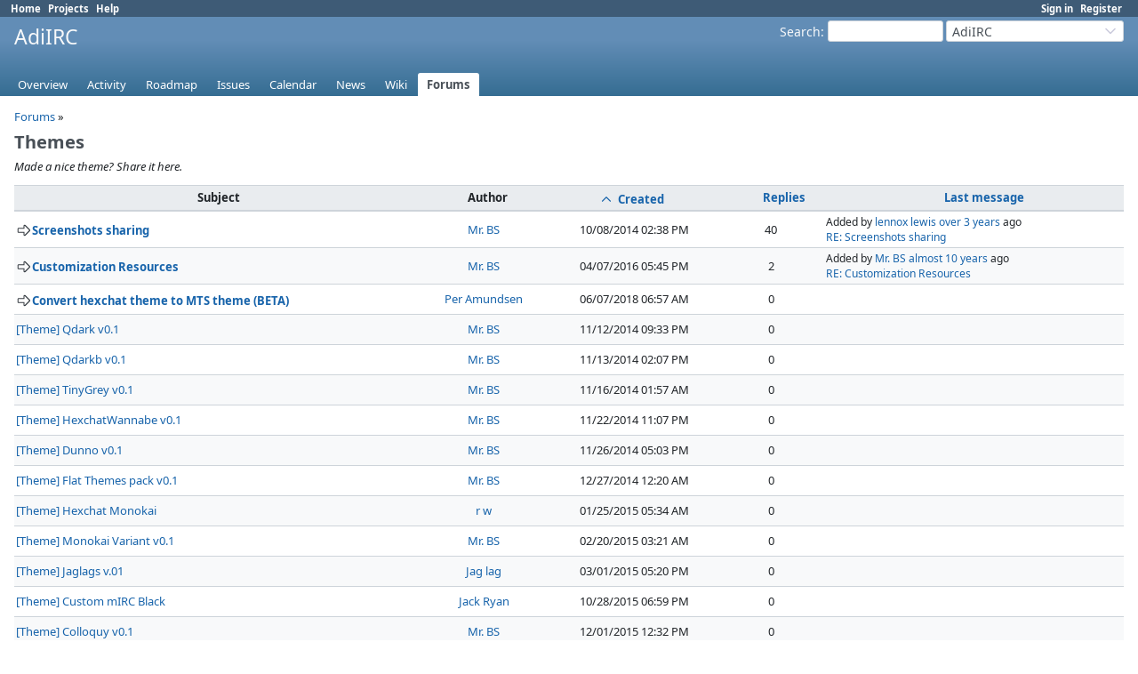

--- FILE ---
content_type: text/html; charset=utf-8
request_url: https://dev.adiirc.com/projects/adiirc/boards/6?sort=created_on%2Creplies%3Adesc%2Cupdated_on
body_size: 4278
content:
<!DOCTYPE html>
<html lang="en">
<head>
<meta charset="utf-8" />
<title>Themes - AdiIRC - AdiIRC Support/Bugs/Feature Requests</title>
<meta name="viewport" content="width=device-width, initial-scale=1">
<meta name="description" content="Redmine" />
<meta name="keywords" content="issue,bug,tracker" />
<meta name="csrf-param" content="authenticity_token" />
<meta name="csrf-token" content="J3ithrdnnuqUxOSUxWZhmkEoUGGhwl26hkWKSlSnGWehoH41SYAqSKuN7tGZlsDPIC3p0GHd3q5dZ-yZ1JGcBQ" />
<link rel="shortcut icon" type="image/x-icon" href="/assets/favicon-75d6ef1f.ico" />
<link rel="stylesheet" href="/assets/jquery/jquery-ui-1.13.2-70e53573.css" media="all" />
<link rel="stylesheet" href="/assets/tribute-5.1.3-c23a7bf2.css" media="all" />
<link rel="stylesheet" href="/assets/application-86e3aeec.css" media="all" />
<link rel="stylesheet" href="/assets/responsive-71e97be6.css" media="all" />

<script type="importmap" data-turbo-track="reload">{
  "imports": {
    "@rails/request.js": "/assets/requestjs-d877f7e2.js",
    "application": "/assets/application-20c5ac24.js",
    "@hotwired/stimulus": "/assets/stimulus.min-7ea3d58b.js",
    "@hotwired/stimulus-loading": "/assets/stimulus-loading-25917588.js",
    "turndown": "/assets/turndown-93630580.js",
    "controllers/api_key_copy_controller": "/assets/controllers/api_key_copy_controller-75f835b3.js",
    "controllers/application": "/assets/controllers/application-fab29967.js",
    "controllers": "/assets/controllers/index-dfefe98d.js",
    "controllers/list_autofill_controller": "/assets/controllers/list_autofill_controller-410b50af.js",
    "controllers/quote_reply_controller": "/assets/controllers/quote_reply_controller-3e6a21f7.js",
    "controllers/sticky_issue_header_controller": "/assets/controllers/sticky_issue_header_controller-18502bbe.js"
  }
}</script>
<link rel="modulepreload" href="/assets/requestjs-d877f7e2.js">
<link rel="modulepreload" href="/assets/application-20c5ac24.js">
<link rel="modulepreload" href="/assets/stimulus.min-7ea3d58b.js">
<link rel="modulepreload" href="/assets/stimulus-loading-25917588.js">
<link rel="modulepreload" href="/assets/turndown-93630580.js">
<link rel="modulepreload" href="/assets/controllers/api_key_copy_controller-75f835b3.js">
<link rel="modulepreload" href="/assets/controllers/application-fab29967.js">
<link rel="modulepreload" href="/assets/controllers/index-dfefe98d.js">
<link rel="modulepreload" href="/assets/controllers/list_autofill_controller-410b50af.js">
<link rel="modulepreload" href="/assets/controllers/quote_reply_controller-3e6a21f7.js">
<link rel="modulepreload" href="/assets/controllers/sticky_issue_header_controller-18502bbe.js">
<script type="module">import "application"</script>
<script src="/assets/jquery-3.7.1-ui-1.13.3-3ca148b8.js"></script>
<script src="/assets/rails-ujs-3de06f48.js"></script>
<script src="/assets/tribute-5.1.3.min-6c16c47a.js"></script><script src="/assets/tablesort-5.2.1.min-c6968762.js"></script>
<script src="/assets/tablesort-5.2.1.number.min-8a47560b.js"></script><script src="/assets/application-legacy-eb86da10.js"></script>
<script src="/assets/responsive-aa0cdb6f.js"></script>
<script>
//<![CDATA[
$(window).on('load', function(){ warnLeavingUnsaved('The current page contains unsaved text that will be lost if you leave this page.'); });
//]]>
</script>

<script>
//<![CDATA[
rm = window.rm || {};rm.I18n = rm.I18n || {};rm.I18n = Object.freeze({buttonCopy: 'Copy'});
//]]>
</script>
<script>
//<![CDATA[
rm = window.rm || {};rm.AutoComplete = rm.AutoComplete || {};rm.AutoComplete.dataSources = JSON.parse('{"issues":"/issues/auto_complete?project_id=adiirc\u0026q=","wiki_pages":"/wiki_pages/auto_complete?project_id=adiirc\u0026q="}');
//]]>
</script>

<!-- page specific tags -->
    <link rel="alternate" type="application/atom+xml" title="AdiIRC: Themes" href="https://dev.adiirc.com/projects/adiirc/boards/6.atom" />
</head>
<body class="project-adiirc has-main-menu controller-boards action-show avatars-off" data-text-formatting="textile">

<div id="wrapper">

<div class="flyout-menu js-flyout-menu">

        <div class="flyout-menu__search">
            <form action="/projects/adiirc/search" accept-charset="UTF-8" name="form-852dfb65" method="get">
            <input type="hidden" name="messages" value="1" autocomplete="off" />
            <label class="search-magnifier search-magnifier--flyout" for="flyout-search"><svg class="s18 icon-svg" aria-hidden="true"><use href="/assets/icons-34cfafab.svg#icon--search"></use></svg><span class="icon-label hidden">Search</span></label>
            <input type="text" name="q" id="flyout-search" class="small js-search-input" placeholder="Search" />
</form>        </div>


        <h3>Project</h3>
        <span class="js-project-menu"></span>

    <h3>General</h3>
    <span class="js-general-menu"></span>

    <span class="js-sidebar flyout-menu__sidebar"></span>

    <h3>Profile</h3>
    <span class="js-profile-menu"></span>

</div>


<div id="top-menu">
    <div id="account">
        <ul><li><a class="login" href="/login">Sign in</a></li><li><a class="register" href="/account/register">Register</a></li></ul>    </div>
    
    <ul><li><a class="home" href="/">Home</a></li><li><a class="projects" href="/projects">Projects</a></li><li><a target="_blank" rel="noopener" class="help" href="https://www.redmine.org/guide">Help</a></li></ul></div>

<div id="header">

    <a href="#" class="mobile-toggle-button js-flyout-menu-toggle-button"></a>

    <div id="quick-search">
        <form action="/projects/adiirc/search" accept-charset="UTF-8" name="form-9501027a" method="get">
        <input type="hidden" name="scope" value="subprojects" autocomplete="off" />
        <input type="hidden" name="messages" value="1" autocomplete="off" />
        <label for='q'>
          <a accesskey="4" href="/projects/adiirc/search?scope=subprojects">Search</a>:
        </label>
        <input type="text" name="q" id="q" size="20" class="small" accesskey="f" data-auto-complete="true" />
</form>        <div id="project-jump" class="drdn"><span class="drdn-trigger">AdiIRC</span><div class="drdn-content"><div class="quick-search"><svg class="s18 icon-svg" aria-hidden="true"><use href="/assets/icons-34cfafab.svg#icon--search"></use></svg><input type="text" name="q" id="projects-quick-search" value="" class="autocomplete" data-automcomplete-url="/projects/autocomplete.js?jump=boards" autocomplete="off" /></div><div class="drdn-items projects selection"></div><div class="drdn-items all-projects selection"><a href="/projects?jump=boards">All Projects</a></div></div></div>
    </div>

    <h1><span class="current-project">AdiIRC</span></h1>

    <div id="main-menu" class="tabs">
        <ul><li><a class="overview" href="/projects/adiirc">Overview</a></li><li><a class="activity" href="/projects/adiirc/activity">Activity</a></li><li><a class="roadmap" href="/projects/adiirc/roadmap">Roadmap</a></li><li><a class="issues" href="/projects/adiirc/issues">Issues</a></li><li><a class="calendar" href="/projects/adiirc/issues/calendar">Calendar</a></li><li><a class="news" href="/projects/adiirc/news">News</a></li><li><a class="wiki" href="/projects/adiirc/wiki">Wiki</a></li><li><a class="boards selected" href="/projects/adiirc/boards">Forums</a></li></ul>
        <div class="tabs-buttons" style="display:none;">
            <button class="tab-left icon-only" onclick="moveTabLeft(this); return false;">
              <svg class="s18 icon-svg" aria-hidden="true"><use href="/assets/icons-34cfafab.svg#icon--angle-left"></use></svg>
            </button>
            <button class="tab-right icon-only" onclick="moveTabRight(this); return false;">
              <svg class="s18 icon-svg" aria-hidden="true"><use href="/assets/icons-34cfafab.svg#icon--angle-right"></use></svg>
            </button>
        </div>
    </div>
</div>

<div id="main" class="nosidebar">
  
    <div id="sidebar">
        <div id="sidebar-wrapper">
          
          
        </div>
    </div>

    <div id="content">
        
        <p class="breadcrumb"><a href="/projects/adiirc/boards">Forums</a> » </p>

<div class="contextual">




</div>

<div id="add-message" style="display:none;">
</div>

<h2>Themes</h2>
<p class="subtitle">Made a nice theme? Share it here.</p>

<table class="list messages">
  <thead><tr>
    <th>Subject</th>
    <th>Author</th>
    <th title="Sort by &quot;Created&quot;"><a class="sort asc icon icon-sorted-desc" href="/projects/adiirc/boards/6?sort=created_on%3Adesc%2Creplies%3Adesc%2Cupdated_on"><svg class="s18 icon-svg" aria-hidden="true"><use href="/assets/icons-34cfafab.svg#icon--angle-up"></use></svg><span class="icon-label">Created</span></a></th>
    <th title="Sort by &quot;Replies&quot;"><a href="/projects/adiirc/boards/6?sort=replies%2Ccreated_on%2Cupdated_on"><svg class="s18 icon-svg" aria-hidden="true"><use href="/assets/icons-34cfafab.svg#icon--"></use></svg><span class="icon-label">Replies</span></a></th>
    <th title="Sort by &quot;Last message&quot;"><a href="/projects/adiirc/boards/6?sort=updated_on%2Ccreated_on%2Creplies%3Adesc"><svg class="s18 icon-svg" aria-hidden="true"><use href="/assets/icons-34cfafab.svg#icon--"></use></svg><span class="icon-label">Last message</span></a></th>
  </tr></thead>
  <tbody>
    <tr id="message-195" class="message sticky ">
      <td class="subject">
        <span class="icon">
          <svg class="s18 icon-svg" aria-hidden="true"><use href="/assets/icons-34cfafab.svg#icon--arrow-right"></use></svg>
          
          <a href="/boards/6/topics/195">Screenshots sharing</a>
        </span>
      </td>
      <td class="author"><a class="user active" href="/users/126">Mr. BS</a></td>
      <td class="created_on">10/08/2014 02:38 PM</td>
      <td class="reply-count">40</td>
      <td class="last_message">
        Added by <a class="user active" href="/users/28345">lennox lewis</a> <a title="06/25/2022 08:32 PM" href="/projects/adiirc/activity?from=2022-06-25">over 3 years</a> ago<br />
        <a href="/boards/6/topics/195?r=2101#message-2101">RE: Screenshots sharing</a>
      </td>
    </tr>
    <tr id="message-589" class="message sticky ">
      <td class="subject">
        <span class="icon">
          <svg class="s18 icon-svg" aria-hidden="true"><use href="/assets/icons-34cfafab.svg#icon--arrow-right"></use></svg>
          
          <a href="/boards/6/topics/589">Customization Resources</a>
        </span>
      </td>
      <td class="author"><a class="user active" href="/users/126">Mr. BS</a></td>
      <td class="created_on">04/07/2016 05:45 PM</td>
      <td class="reply-count">2</td>
      <td class="last_message">
        Added by <a class="user active" href="/users/126">Mr. BS</a> <a title="04/08/2016 10:30 PM" href="/projects/adiirc/activity?from=2016-04-08">almost 10 years</a> ago<br />
        <a href="/boards/6/topics/589?r=591#message-591">RE: Customization Resources</a>
      </td>
    </tr>
    <tr id="message-1326" class="message sticky ">
      <td class="subject">
        <span class="icon">
          <svg class="s18 icon-svg" aria-hidden="true"><use href="/assets/icons-34cfafab.svg#icon--arrow-right"></use></svg>
          
          <a href="/boards/6/topics/1326">Convert hexchat theme to MTS theme (BETA)</a>
        </span>
      </td>
      <td class="author"><a class="user active" href="/users/1">Per Amundsen</a></td>
      <td class="created_on">06/07/2018 06:57 AM</td>
      <td class="reply-count">0</td>
      <td class="last_message">
      </td>
    </tr>
    <tr id="message-208" class="message  ">
      <td class="subject">
        <span class="">
          
          
          <a href="/boards/6/topics/208">[Theme] Qdark v0.1</a>
        </span>
      </td>
      <td class="author"><a class="user active" href="/users/126">Mr. BS</a></td>
      <td class="created_on">11/12/2014 09:33 PM</td>
      <td class="reply-count">0</td>
      <td class="last_message">
      </td>
    </tr>
    <tr id="message-209" class="message  ">
      <td class="subject">
        <span class="">
          
          
          <a href="/boards/6/topics/209">[Theme] Qdarkb v0.1</a>
        </span>
      </td>
      <td class="author"><a class="user active" href="/users/126">Mr. BS</a></td>
      <td class="created_on">11/13/2014 02:07 PM</td>
      <td class="reply-count">0</td>
      <td class="last_message">
      </td>
    </tr>
    <tr id="message-212" class="message  ">
      <td class="subject">
        <span class="">
          
          
          <a href="/boards/6/topics/212">[Theme] TinyGrey v0.1</a>
        </span>
      </td>
      <td class="author"><a class="user active" href="/users/126">Mr. BS</a></td>
      <td class="created_on">11/16/2014 01:57 AM</td>
      <td class="reply-count">0</td>
      <td class="last_message">
      </td>
    </tr>
    <tr id="message-218" class="message  ">
      <td class="subject">
        <span class="">
          
          
          <a href="/boards/6/topics/218">[Theme] HexchatWannabe v0.1</a>
        </span>
      </td>
      <td class="author"><a class="user active" href="/users/126">Mr. BS</a></td>
      <td class="created_on">11/22/2014 11:07 PM</td>
      <td class="reply-count">0</td>
      <td class="last_message">
      </td>
    </tr>
    <tr id="message-219" class="message  ">
      <td class="subject">
        <span class="">
          
          
          <a href="/boards/6/topics/219">[Theme] Dunno v0.1</a>
        </span>
      </td>
      <td class="author"><a class="user active" href="/users/126">Mr. BS</a></td>
      <td class="created_on">11/26/2014 05:03 PM</td>
      <td class="reply-count">0</td>
      <td class="last_message">
      </td>
    </tr>
    <tr id="message-243" class="message  ">
      <td class="subject">
        <span class="">
          
          
          <a href="/boards/6/topics/243">[Theme] Flat Themes pack v0.1</a>
        </span>
      </td>
      <td class="author"><a class="user active" href="/users/126">Mr. BS</a></td>
      <td class="created_on">12/27/2014 12:20 AM</td>
      <td class="reply-count">0</td>
      <td class="last_message">
      </td>
    </tr>
    <tr id="message-250" class="message  ">
      <td class="subject">
        <span class="">
          
          
          <a href="/boards/6/topics/250">[Theme] Hexchat Monokai </a>
        </span>
      </td>
      <td class="author"><a class="user active" href="/users/366">r w</a></td>
      <td class="created_on">01/25/2015 05:34 AM</td>
      <td class="reply-count">0</td>
      <td class="last_message">
      </td>
    </tr>
    <tr id="message-269" class="message  ">
      <td class="subject">
        <span class="">
          
          
          <a href="/boards/6/topics/269">[Theme] Monokai Variant v0.1</a>
        </span>
      </td>
      <td class="author"><a class="user active" href="/users/126">Mr. BS</a></td>
      <td class="created_on">02/20/2015 03:21 AM</td>
      <td class="reply-count">0</td>
      <td class="last_message">
      </td>
    </tr>
    <tr id="message-270" class="message  ">
      <td class="subject">
        <span class="">
          
          
          <a href="/boards/6/topics/270">[Theme] Jaglags v.01</a>
        </span>
      </td>
      <td class="author"><a class="user active" href="/users/376">Jag lag</a></td>
      <td class="created_on">03/01/2015 05:20 PM</td>
      <td class="reply-count">0</td>
      <td class="last_message">
      </td>
    </tr>
    <tr id="message-471" class="message  ">
      <td class="subject">
        <span class="">
          
          
          <a href="/boards/6/topics/471">[Theme] Custom mIRC Black</a>
        </span>
      </td>
      <td class="author"><a class="user active" href="/users/422">Jack Ryan</a></td>
      <td class="created_on">10/28/2015 06:59 PM</td>
      <td class="reply-count">0</td>
      <td class="last_message">
      </td>
    </tr>
    <tr id="message-502" class="message  ">
      <td class="subject">
        <span class="">
          
          
          <a href="/boards/6/topics/502">[Theme] Colloquy v0.1</a>
        </span>
      </td>
      <td class="author"><a class="user active" href="/users/126">Mr. BS</a></td>
      <td class="created_on">12/01/2015 12:32 PM</td>
      <td class="reply-count">0</td>
      <td class="last_message">
      </td>
    </tr>
    <tr id="message-513" class="message  ">
      <td class="subject">
        <span class="">
          
          
          <a href="/boards/6/topics/513">[Theme] Simple Sunyellow</a>
        </span>
      </td>
      <td class="author"><a class="user active" href="/users/440">L V Dang</a></td>
      <td class="created_on">12/22/2015 12:10 AM</td>
      <td class="reply-count">0</td>
      <td class="last_message">
      </td>
    </tr>
    <tr id="message-592" class="message  ">
      <td class="subject">
        <span class="">
          
          
          <a href="/boards/6/topics/592">[Theme] Textual light v0.1.2</a>
        </span>
      </td>
      <td class="author"><a class="user active" href="/users/126">Mr. BS</a></td>
      <td class="created_on">04/10/2016 02:38 AM</td>
      <td class="reply-count">0</td>
      <td class="last_message">
      </td>
    </tr>
    <tr id="message-593" class="message  ">
      <td class="subject">
        <span class="">
          
          
          <a href="/boards/6/topics/593">[Theme] Textual dark v0.1</a>
        </span>
      </td>
      <td class="author"><a class="user active" href="/users/126">Mr. BS</a></td>
      <td class="created_on">04/10/2016 04:27 PM</td>
      <td class="reply-count">0</td>
      <td class="last_message">
      </td>
    </tr>
    <tr id="message-674" class="message  ">
      <td class="subject">
        <span class="">
          
          
          <a href="/boards/6/topics/674">[Theme] Tiny Tiny Gray v0.1</a>
        </span>
      </td>
      <td class="author"><a class="user active" href="/users/126">Mr. BS</a></td>
      <td class="created_on">06/12/2016 07:12 AM</td>
      <td class="reply-count">0</td>
      <td class="last_message">
      </td>
    </tr>
    <tr id="message-675" class="message  ">
      <td class="subject">
        <span class="">
          
          
          <a href="/boards/6/topics/675">[Theme] CompactBlue</a>
        </span>
      </td>
      <td class="author"><a class="user active" href="/users/1">Per Amundsen</a></td>
      <td class="created_on">06/28/2016 03:55 PM</td>
      <td class="reply-count">0</td>
      <td class="last_message">
      </td>
    </tr>
    <tr id="message-676" class="message  ">
      <td class="subject">
        <span class="">
          
          
          <a href="/boards/6/topics/676">[Theme] Brownish</a>
        </span>
      </td>
      <td class="author"><a class="user active" href="/users/1">Per Amundsen</a></td>
      <td class="created_on">06/28/2016 03:57 PM</td>
      <td class="reply-count">0</td>
      <td class="last_message">
      </td>
    </tr>
    <tr id="message-677" class="message  ">
      <td class="subject">
        <span class="">
          
          
          <a href="/boards/6/topics/677">[Theme] ClassyTheme</a>
        </span>
      </td>
      <td class="author"><a class="user active" href="/users/1">Per Amundsen</a></td>
      <td class="created_on">06/28/2016 03:58 PM</td>
      <td class="reply-count">0</td>
      <td class="last_message">
      </td>
    </tr>
    <tr id="message-678" class="message  ">
      <td class="subject">
        <span class="">
          
          
          <a href="/boards/6/topics/678">[Theme] Coffee</a>
        </span>
      </td>
      <td class="author"><a class="user active" href="/users/1">Per Amundsen</a></td>
      <td class="created_on">06/28/2016 03:59 PM</td>
      <td class="reply-count">0</td>
      <td class="last_message">
      </td>
    </tr>
    <tr id="message-679" class="message  ">
      <td class="subject">
        <span class="">
          
          
          <a href="/boards/6/topics/679">[Theme] Dark Para</a>
        </span>
      </td>
      <td class="author"><a class="user active" href="/users/1">Per Amundsen</a></td>
      <td class="created_on">06/28/2016 04:00 PM</td>
      <td class="reply-count">0</td>
      <td class="last_message">
      </td>
    </tr>
    <tr id="message-680" class="message  ">
      <td class="subject">
        <span class="">
          
          
          <a href="/boards/6/topics/680">[Theme] Egdelwonk</a>
        </span>
      </td>
      <td class="author"><a class="user active" href="/users/1">Per Amundsen</a></td>
      <td class="created_on">06/28/2016 04:02 PM</td>
      <td class="reply-count">0</td>
      <td class="last_message">
      </td>
    </tr>
    <tr id="message-681" class="message  ">
      <td class="subject">
        <span class="">
          
          
          <a href="/boards/6/topics/681">[Theme] GrayOne</a>
        </span>
      </td>
      <td class="author"><a class="user active" href="/users/1">Per Amundsen</a></td>
      <td class="created_on">06/28/2016 04:02 PM</td>
      <td class="reply-count">0</td>
      <td class="last_message">
      </td>
    </tr>
  </tbody>
</table>
<span class="pagination"><ul class="pages"><li class="previous"><span>« Previous</span></li><li class="current"><span>1</span></li><li class="page"><a href="/projects/adiirc/boards/6?page=2&amp;sort=created_on%2Creplies%3Adesc%2Cupdated_on">2</a></li><li class="page"><a href="/projects/adiirc/boards/6?page=3&amp;sort=created_on%2Creplies%3Adesc%2Cupdated_on">3</a></li><li class="next page"><a accesskey="n" href="/projects/adiirc/boards/6?page=2&amp;sort=created_on%2Creplies%3Adesc%2Cupdated_on">Next »</a></li></ul><span><span class="items">(1-25/60)</span> <span class="per-page">Per page: <span class="selected">25</span>, <a href="/projects/adiirc/boards/6?per_page=50&amp;sort=created_on%2Creplies%3Adesc%2Cupdated_on">50</a>, <a href="/projects/adiirc/boards/6?per_page=100&amp;sort=created_on%2Creplies%3Adesc%2Cupdated_on">100</a></span></span></span>

<p class="other-formats hide-when-print">Also available in:  <span><a class="atom" rel="nofollow" href="/projects/adiirc/boards/6.atom">Atom</a></span>
</p>

        
        <div style="clear:both;"></div>
    </div>
</div>
<div id="footer">
    Powered by <a target="_blank" rel="noopener" href="https://www.redmine.org/">Redmine</a> &copy; 2006-2025 Jean-Philippe Lang
</div>

<div id="ajax-indicator" style="display:none;">
  <span class="icon">
    <svg class="s18 icon-svg svg-loader" aria-hidden="true"><use href="/assets/icons-34cfafab.svg#icon--loader"></use></svg><span class="icon-label">Loading...</span>
  </span>
</div>
<div id="ajax-modal" style="display:none;"></div>
<div id="icon-copy-source" style="display: none;"><svg class="s18 icon-svg" aria-hidden="true"><use href="/assets/icons-34cfafab.svg#icon--"></use></svg></div>

</div>

</body>
</html>
